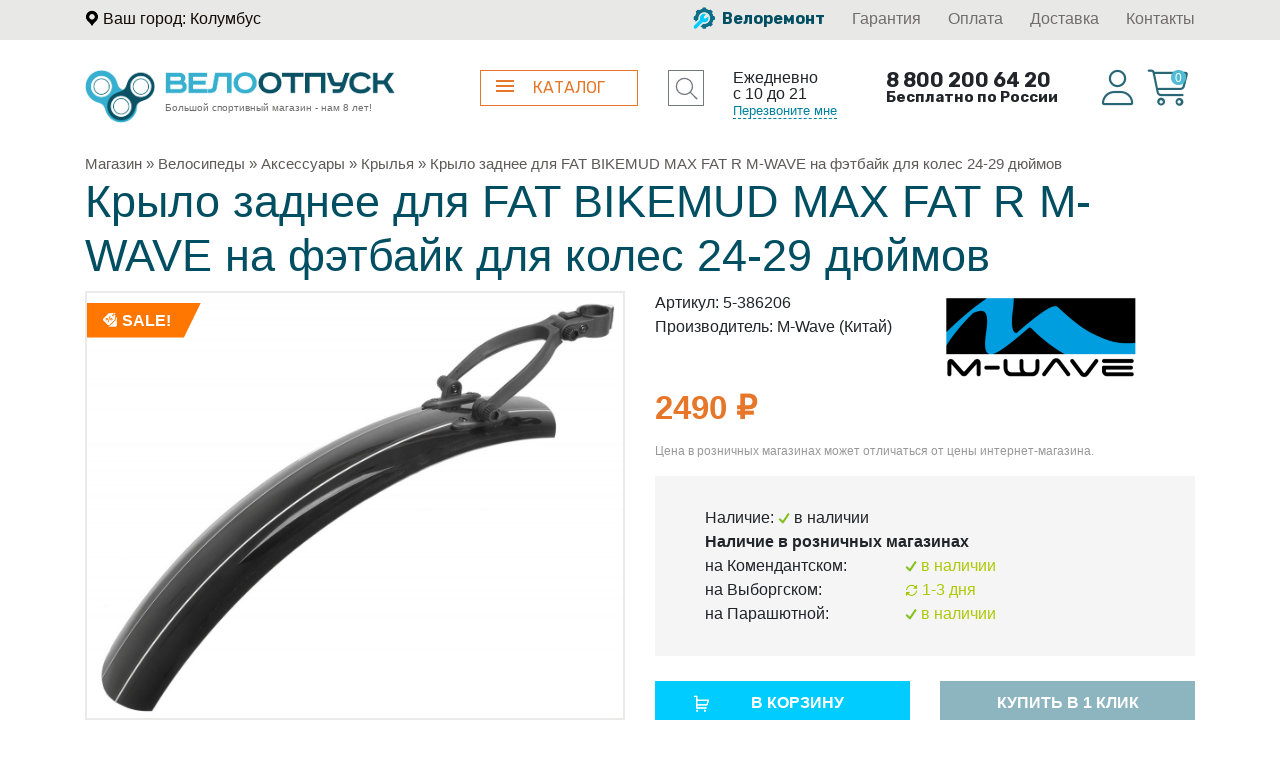

--- FILE ---
content_type: text/html; charset=UTF-8
request_url: https://velootpusk.ru/shop/velo/access/krilya/16379-krylo-zadnee-dlya-fat-bike-mud-max-fat-r-m-wave/
body_size: 19703
content:
<!DOCTYPE html>
<html lang="ru" xmlns="http://www.w3.org/1999/xhtml">
<head>
  <meta http-equiv="Content-Type" content="text/html; charset=UTF-8">
  <meta charset="UTF-8">
  <title>Купить Крыло заднее для FAT BIKEMUD MAX FAT R M-WAVE на фэтбайк для колес 24-29 дюймов</title>
  <meta name="viewport" content="width=device-width, initial-scale=1.0">
  
  <meta name="description" content="Купить Крыло заднее для FAT BIKEMUD MAX FAT R M-WAVE на фэтбайк для колес 24-29 дюймов с доставкой по Санкт-Петербургу и России по отличной цене. Скидки и акции. Велоотпуск">
  <meta name="keywords" content="Крыло заднее для FAT BIKEMUD MAX FAT R M-WAVE на фэтбайк для колес 24-29 дюймов">
  <meta name="yandex-verification" content="8779d786cec68c72" />
  <meta name="yandex-verification" content="5c2f327d7b0381e3" />

  
    <meta property="og:image" content="/upload/shop_8/1/6/3/item_16379/shop_items_catalog_image16379.jpg"/>  
  

  

  
  <!-- Stylesheets -->
  <link rel="stylesheet" type="text/css" href="/hostcmsfiles/css/417f568febfdfd1a6de5a93f500c3031.css?1699967028" />

  
  <link rel="shortcut icon" href="/favicon.ico">
  
<script
  src="https://code.jquery.com/jquery-1.12.4.min.js"
  integrity="sha256-ZosEbRLbNQzLpnKIkEdrPv7lOy9C27hHQ+Xp8a4MxAQ="
  crossorigin="anonymous"></script>
	
  <script type="text/javascript" src="/hostcmsfiles/js/2856508e48417da2ab13edfffa45ac1c.js"></script>
  
  <link rel="stylesheet" type="text/css" href="/hostcmsfiles/css/3bf65506766dab72332a9f79d53e1077.css?1699967028" />
<script type="text/javascript" src="/hostcmsfiles/js/cfe0b60bd39c821525d8ad98810e783c.js"></script>
  
	
	
          <!--<script type="text/javascript" src="//vk.com/js/api/openapi.js?143"></script>
<script type="text/javascript">
  VK.init({apiId: 2898937, onlyWidgets: true});
</script>-->
	<meta name="facebook-domain-verification" content="cg6ymobbydagmoqzwnt3fzeqarbekd" />
	<!-- Google Tag Manager -->
<script>(function(w,d,s,l,i){w[l]=w[l]||[];w[l].push({'gtm.start':
new Date().getTime(),event:'gtm.js'});var f=d.getElementsByTagName(s)[0],
j=d.createElement(s),dl=l!='dataLayer'?'&l='+l:'';j.async=true;j.src=
'https://www.googletagmanager.com/gtm.js?id='+i+dl;f.parentNode.insertBefore(j,f);
})(window,document,'script','dataLayer','GTM-P5ZTRZQ');</script>
<!-- End Google Tag Manager -->
	<!-- Facebook Pixel Code -->
<script>
!function(f,b,e,v,n,t,s)
{if(f.fbq)return;n=f.fbq=function(){n.callMethod?
n.callMethod.apply(n,arguments):n.queue.push(arguments)};
if(!f._fbq)f._fbq=n;n.push=n;n.loaded=!0;n.version='2.0';
n.queue=[];t=b.createElement(e);t.async=!0;
t.src=v;s=b.getElementsByTagName(e)[0];
s.parentNode.insertBefore(t,s)}(window, document,'script',
'https://connect.facebook.net/en_US/fbevents.js');
fbq('init', '587919119172217');
fbq('track', 'PageView');
</script>
<noscript><img height="1" width="1" style="display:none"
src="https://www.facebook.com/tr?id=587919119172217&ev=PageView&noscript=1"
/></noscript>
<!-- End Facebook Pixel Code -->
	
	
</head>
<body>
	<!-- Google Tag Manager (noscript) -->
<noscript><iframe src="https://www.googletagmanager.com/ns.html?id=GTM-P5ZTRZQ"
height="0" width="0" style="display:none;visibility:hidden"></iframe></noscript>
<!-- End Google Tag Manager (noscript) -->
  <!-- 
  <div class="row" style="background: #e77817;color: #fff;">
    <div class="col-12">
      <p class="text-center" style="margin: 10px 0px;font-weight: bold;">Скидка 7% по промокодку "СКИДКА" на все товары!</p>
    </div>
  </div> 
-->
<!-- Header starts -->
  <header>
        <div class="header_top_menu">
          <div class="container">
            <div class="row">
              <div class="col-lg-4 col-md-12 col-sm-12 col-12 top_bar_left">
                <div class="top_left_menu">
                  <ul class="list-inline">
                    <li class="list-inline-item top_city_block"><img src="/images/pin_header.png"/> 
											
<a  class="header-city-select" data-toggle="modal" data-target="#selectcity">
Ваш город: Колумбус</a>
											</li>
										
										
                  </ul>
                </div>
								
                    <div class="d-md-none d-lg-none d-sm-none top_city_ym">
										<iframe src="https://yandex.ru/sprav/widget/rating-badge/1272431645?type=rating" width="150" height="50" frameborder="0"></iframe>
										</div>
								
              </div>
              <div class="col-md-8 col-sm-6 col-12 top_bar_right d-none d-lg-block">
                <div class="top_right_menu text-right">
                  <ul class="list-inline">
                    <li class="list-inline-item repair-header"><a href="/shop/repair/"><img src="/images/repair_header.png" /> Велоремонт</a></li>
                    <li class="list-inline-item"><a href="/shop/garantiya/">Гарантия</a></li>
                    <li class="list-inline-item"><a href="/shop/oplata/">Оплата</a></li>
                    <li class="list-inline-item"><a href="/shop/dostavka/">Доставка</a></li>
                    <li class="list-inline-item"><a href="/contacts/">Контакты</a></li>
                  </ul>
                </div>
              </div>
            </div>
          </div>
        </div> <!-- header top menu -->
        <div class="header_bottom_menu">
          <div class="container">
            <div class="row  m-0 p-0">
							<div class="col-xxl-6 col-xl-7 col-lg-7 col-md-7 col-sm-12 col-12  m-0 p-0">
								<div class="row">
              <div class="col-xl-7 col-lg-6 col-md-4 col-sm-12 col-12 adaptive_logo">
                <div class="logo">
                  <div class="main_logo float-left d-block d-xl-block d-md-block d-lg-none d-sm-block"><a href="/"><img src="/images/logo_header.png"/></a></div>
                  <div class="float-left d-block d-lg-block d-sm-block d-md-none">
                    <div class="logo_text"><a href="/"><img src="/images/logo_header_text.png"/></a></div>
                    <div class="logo_desc">Большой спортивный магазин - нам 8 лет!</div>
                  </div> <!-- float-left -->
                </div> <!-- logo -->
              </div> <!-- col -->
							
							<div class="col-xl-5 col-lg-6 col-md-8 col-sm-12 col-12">
								<div class="catalog-search-container">
								
								<div class="row">
									<div class="col-md-8 col-sm-10 col-10 catalog-btn-col">
								<div class="catalog-button">
									
									<a href="#"><span></span>КАТАЛОГ</a>
								</div>
									</div> <!-- col -->
									
									<div class="col-md-4 col-sm-2 col-2 header-search-col">
										
            <div class="header_search">
              <form id="search-header" action="/search/"  method="get">
	
								<div class="header_search_form">
									     <input type="text" class="search" value="" name="text" placeholder="Поиск по сайту" />
								</div>
								<div class="search-btn_header-wrap">
                	<input class="search-btn_header" type="submit" value=""/>
								</div>
              </form>
            </div> <!-- header_search -->

									</div> <!-- col -->
									</div> <!-- catalog-search-container -->
								</div> <!--row -->
							</div> <!-- col -->
							
									
								</div> <!-- row -->
								</div> <!-- col -->
							<div class="col-xxl-6 col-xl-5 col-lg-5 col-md-5 col-sm-12 col-12 m-0 p-0">
								<div class="row">
									
									 <div class="col-xxl-8 col-xl-9 col-lg-8 col-md-8 col-sm-12 col-12 ">
										<div class="row">
											
                  <div class="col-md-5 col-sm-6 col-6 d-none d-xxl-block d-xl-block d-lg-none d-md-none d-sm-block">
					<div class="timetable-callbtn">
						<div class="timetable">Ежедневно <div class="d-none d-xs-block d-sm-block d-md-block d-lg-block d-xl-block d-xxl-none"></div>с 10 до 21</div>
										

                <div class="req_call">
									<a  class="header-callback" data-toggle="modal" data-target="#callback">Перезвоните мне</a>
                </div> <!-- req_call -->
										
										</div> <!-- timetable-callbtn -->
                  </div> <!-- col -->
									
									
									<div class="col-xl-7 col-lg-12 col-md-12 col-sm-6 col-12">
									                      <div class="header_phone">
											<div class="header_phone_main">8 800 200 64 20</div>
                      <div class="header_phone_rus">Бесплатно по России</div>
                    </div>
                    								</div> <!-- col -->
										</div> <!-- row -->
										</div> <!-- col -->
										
									 <div class="col-xxl-4 col-xl-3 col-lg-4 col-md-4 col-sm-12 col-12 zero-padding-account">
										<div class="header-account-cart">
										<div class="row  m-0 p-0">
											
                      <div class="col-md-6 col-sm-6 col-6  m-0 p-0">
                        <div class="header_account">
                          <a href="/users/">
														<!-- <img src="/theme/account.png" />  -->
														<i class="fa-light fa-user"></i>
														<span class="d-none d-xxl-inline-block d-xl-none d-lg-none d-md-none d-sm-inline-block d-inline-block">Личный <span class="d-none d-xxl-block d-xl-none d-lg-none d-md-none d-sm-block d-block">кабинет</span></span></a>
                        </div> <!-- header_account -->
                      </div> <!-- col -->
                      <div class="col-md-6 col-sm-6 col-6  m-0 p-0">
                        <div class="header_cart" id="little_cart">

                            

<a href="/shop/cart/">
  <i class="fa-light fa-shopping-cart"></i>
  <span class="cart-count-header">0</span>
  <span class="d-none d-xxl-inline-block d-xl-none d-lg-none d-md-none d-sm-inline-block d-inline-block">Корзина <span class="d-none d-xxl-block d-xl-none d-lg-none d-md-none d-sm-block d-block">пуста</span></span>
</a>
                        </div> <!-- header cart -->
               			   </div> <!-- col -->
                		</div> <!-- row -->
										</div> <!-- header-account-cart -->
                  </div> <!-- col -->
                </div> <!-- row -->
              </div> <!-- col -->
            </div> <!-- row -->
          </div> <!-- container -->			
    </div> <!-- header_bottom_menu -->
		
		
		
       <div class="container">
				<div class="row  m-0 p-0">
					<div class="col-12">
						<div class="menu-container">
						  <div class="header-menu-nav">
								<div class="header-menu-nav-item header-menu-nav-item-toggle header-menu-nav-item-active" data-menu-block="#menu-block-1">Велосипеды</div>
								<div class="header-menu-nav-item header-menu-nav-item-toggle" data-menu-block="#menu-block-2">Тренажеры</div>
								<div class="header-menu-nav-item" data-menu-block="#menu-block-3"><a href="/shop/zima/">Зимние товары</a></div>
								<div class="header-menu-nav-item" data-menu-block="#menu-block-4"><a href="/shop/odezhda/">Одежда</a></div>
							</div> <!-- header-menu-nav -->
							<div class="header-menu-wrapper">
								<div class="menu-block-main" id="menu-block-1">
								<div class="row m-0 p-0">
									<div class="col-xl-3 col-lg-4 col-md-4 m-0 p-0">
										<div class="header-menu-left-col">
											<div class="header-menu-left-col-cats">
												<div class="header-menu-left-col-cats-item">
													<a href="/shop/velo/velosipedi/" class="togglesubmenu" data-submenu-block="#submenu-1">Велосипеды
														<span class="menu-item-description">для детей и взрослых</span>
													</a>
												</div> <!-- header-menu-left-col-cats-item -->
												<div class="header-menu-left-col-cats-item">
													<a href="/shop/velo/access/" class="togglesubmenu" data-submenu-block="#submenu-2">Аксессуары
														<span class="menu-item-description">безопасность и комфорт в пути</span>
													</a>
												</div> <!-- header-menu-left-col-cats-item -->
												<div class="header-menu-left-col-cats-item">
													<a href="/shop/velo/zapchasti/" class="togglesubmenu" data-submenu-block="#submenu-3">Запчасти
														<span class="menu-item-description">ремонт и апгрейд велосипеда</span>
													</a>
												</div> <!-- header-menu-left-col-cats-item -->
											</div> <!-- header-menu-left-col-cats -->
											<div class="header-menu-left-col-links">
												<div class="header-menu-left-col-links-item">
													<a href="/shop/repair/"><img src="/images/repair-icon.png" />Ремонт велосипедов</a>
												</div> <!-- header-menu-left-col-links-item -->
												<div class="header-menu-left-col-links-item">
													<a href="/shop/akcii/"><img src="/images/special-icon.png" />Акции</a>
												</div> <!-- header-menu-left-col-links-item -->
												<div class="header-menu-left-col-links-item">
													<a href="/shop/velo/velosipedi/?podbor"><img src="/images/bike-icon.png" />Подобрать велосипед</a>
												</div> <!-- header-menu-left-col-links-item -->
											</div> <!-- header-menu-left-col-links -->
											
										</div> <!-- header-menu-left-col -->
									</div> <!-- col -->
									<div class="col-xl-9 col-lg-8 col-md-8  m-0 p-0  submenu-container" id="submenu-1">
										<div class="row m-0 p-0">
											
									<div class="col-xl-7 col-lg-8 col-md-12 m-0 p-0">
										<div class="header-menu-center-col header-menu-pushmobile" data-mobile=".mobile-bicycle1">
											<ul class="row m-0 p-0">
                         <li class="col-6  m-0"> <a href="/shop/velo/velosipedi/trekhkolesnye/">Трехколесные</a></li>
                      <!--<li class="col-6  m-0"> <a href="/shop/velo/velosipedi/tsiklokross/">Циклокросс</a></li>-->
                         <li class="col-6  m-0"> <a href="/shop/velo/velosipedi/razdelochnie/">Разделочные</a></li>
                      <!--<li class="col-6  m-0"> <a href="/shop/velo/velosipedi/fitness/">Фитнес</a></li>-->
                      <!--<li class="col-6  m-0"> <a href="/shop/velo/velosipedi/genskie-shosseinie/"> Женские шоссе</a></li>-->
                         <li class="col-6  m-0"> <a href="/shop/velo/velosipedi/detskie-velosipedi/">Детские</a></li>
                         <li class="col-6  m-0"> <a href="/shop/velo/velosipedi/begoveli/">Беговелы</a></li>
                      <!--<li class="col-6  m-0"> <a href="/shop/velo/velosipedi/podrostkovie-velosipedi/"> Подростковые</a></li>-->
                         <li class="col-6  m-0"> <a href="/shop/velo/velosipedi/gornie-velosipedi/">Горные</a></li>
                      <!--<li class="col-6  m-0"> <a href="/shop/velo/velosipedi/gornie-velosipedi/"> Горные 26</a></li>-->
                      <!--<li class="col-6  m-0"> <a href="/shop/velo/velosipedi/gornie-velosipedi-27/"> Горные 27,5</a></li>-->
                      <!--<li class="col-6  m-0"> <a href="/shop/velo/velosipedi/gornie-velosipedi-29/"> Горные 29</a></li>-->
                         <li class="col-6  m-0"> <a href="/shop/velo/velosipedi/gorodskie-velosipedi/">Городские</a></li>
                         <li class="col-6  m-0"> <a href="/shop/velo/velosipedi/gibridnie-velosipedi/">Гибридные</a></li>
                      <!--<li class="col-6  m-0"> <a href="/shop/velo/velosipedi/female-hybrid/"> Женские Гибридные</a></li>-->
                         <li class="col-6  m-0"> <a href="/shop/velo/velosipedi/dvuhpodvesi-velosipedi/">Двухподвесы</a></li>
                         <li class="col-6  m-0"> <a href="/shop/velo/velosipedi/shosseinie-velosipedi/">Шоссейные</a></li>
                         <li class="col-6  m-0"> <a href="/shop/velo/velosipedi/kruizery/">Круизеры</a></li>
                         <li class="col-6  m-0"> <a href="/shop/velo/velosipedi/skladnie-velosipedi/">Складные</a></li>
                         <li class="col-6  m-0"> <a href="/shop/velo/velosipedi/bmx/">BMX</a></li>
                         <li class="col-6  m-0"> <a href="/shop/velo/velosipedi/fatbike/">Фэтбайки</a></li>
                         <li class="col-6  m-0"> <a href="/shop/velo/velosipedi/gravelcziklokross/">Гравел / циклокросс</a></li>
                         <li class="col-6  m-0"> <a href="/shop/velo/velosipedi/streetdirt/">Экстрим</a></li>
                         <li class="col-6  m-0"> <a href="/shop/velo/velosipedi/electric-bikes/">Электровелосипеды</a></li>
                         <li class="col-6  m-0"> <a href="/shop/velo/velosipedi/unicikli/">Унициклы</a></li>
                         <li class="col-6  m-0"> <a href="/shop/velo/velosipedi/frames/">Рамы</a></li>
                         <li class="col-6  m-0"> <a href="/shop/samokaty/">Самокаты</a></li>
											</ul>
											
										
										</div> <!-- header-menu-center-col -->
									</div> <!-- col -->
									<div class="col-xl-5 col-lg-4 m-0 p-0 d-none d-lg-block">
										<div class="header-menu-right-col">
											<div class="row">
												<div class="col-xl-6 col-lg-12">
          <ul class="header-menu-brands-list">
            <li><a href="/shop/author/"><img class="img-fluid lazyload" data-src="/upload/shop_8/producers/small_shop_producer_image1.jpg" /></a></li>
            <li><a href="/shop/?producer_id%5B%5D=13"><img class="img-fluid lazyload" data-src="/upload/shop_8/producers/small_shop_producer_image13.jpg" /></a></li>
            <li><a href="/shop/?producer_id%5B%5D=14"><img class="img-fluid lazyload" data-src="/upload/shop_8/producers/small_shop_producer_image14.jpg" /></a></li>
            <li><a href="/shop/?producer_id%5B%5D=15"><img class="img-fluid lazyload" data-src="/upload/shop_8/producers/small_shop_producer_image15.jpg" /></a></li>
            <li><a href="/shop/?producer_id%5B%5D=16"><img class="img-fluid lazyload" data-src="/upload/shop_8/producers/small_shop_producer_image16.jpg" /></a></li>
            <li><a href="/shop/?producer_id%5B%5D=18"><img class="img-fluid lazyload" data-src="/upload/shop_8/producers/small_shop_producer_image18.jpg" /></a></li>
            <li><a href="/shop/?producer_id%5B%5D=36"><img class="img-fluid lazyload" data-src="/upload/shop_8/producers/small_shop_producer_image36.jpg" /></a></li>
            </ul>
												</div> <!-- col -->
												<div class="d-none d-xl-block col-6">
													<div class="menu-discount-container">
														<img class="img-fluid lazyload" data-src="/images/menu-discount.jpg"/>
													</div> <!-- menu-discount-container -->
												</div> <!-- col -->
											
											</div> <!-- row -->
										</div> <!-- header-menu-right-col -->
									</div> <!-- col -->
										</div> <!-- row -->
											</div> <!-- submenu 1 -->
										
									                                    <div class="col-xl-9 col-lg-8 col-md-8  m-0 p-0  submenu-container hidden-submenu" id="submenu-2">
                                        <div class="row m-0 p-0">
                                            
                                    <div class="col-xl-12 col-lg-12 col-md-12 m-0 p-0">
                                        <div class="header-menu-center-col header-menu-pushmobile" data-mobile=".mobile-bicycle2">
                                            <ul class="row m-0 p-0">
                        <li class="col-6  m-0"><a href="/shop/velo/access/avtomobilnye-bagazhniki/">Автомобильные багажники</a></li>
                        <li class="col-6  m-0"><a href="/shop/velo/access/giroskutery/">Гироскутеры</a></li>
                        <li class="col-6  m-0"><a href="/shop/velo/access/bagajniki/">Багажники</a></li>
                        <li class="col-6  m-0"><a href="/shop/velo/access/dopolnitelnie-kolesa/">Боковые колесики</a></li>
                        <li class="col-6  m-0"><a href="/shop/velo/access/veloaptechki/">Велоаптечки</a></li>
                        <li class="col-6  m-0"><a href="/shop/velo/access/zamok/">Велозамки</a></li>
                        <li class="col-6  m-0"><a href="/shop/velo/access/velocomputeri/">Велокомпьютеры</a></li>
                        <li class="col-6  m-0"><a href="/shop/velo/access/veloodejda/">Велоодежда</a></li>
                        <li class="col-6  m-0"><a href="/shop/velo/access/velotrenajeri/">Велостанки</a></li>
                        <li class="col-6  m-0"><a href="/shop/velo/access/dergateli-nastennie/">Держатели настенные</a></li>
                        <li class="col-6  m-0"><a href="/shop/velo/access/dergateli-dlya-flyagi/">Держатели фляги</a></li>
                        <li class="col-6  m-0"><a href="/shop/velo/access/detskie_sideniya/">Детские сидения и крепежи</a></li>
                        <li class="col-6  m-0"><a href="/shop/velo/access/the-rear-handle-and-trailers/">Задние ручки и прицепы</a></li>
                        <li class="col-6  m-0"><a href="/shop/velo/access/zapchasti-dlya-velokompiuterov/">Для велокомпьютеров</a></li>
                        <li class="col-6  m-0"><a href="/shop/velo/access/zvonki/">Звонки и клаксоны</a></li>
                        <li class="col-6  m-0"><a href="/shop/velo/access/zerkala/">Зеркала</a></li>
                        <li class="col-6  m-0"><a href="/shop/velo/access/winter/">Зимние товары</a></li>
                        <li class="col-6  m-0"><a href="/shop/velo/access/instrument/">Инструмент</a></li>
                        <li class="col-6  m-0"><a href="/shop/velo/access/korzini/">Корзины</a></li>
                        <li class="col-6  m-0"><a href="/shop/velo/access/krilya/">Крылья</a></li>
                        <li class="col-6  m-0"><a href="/shop/velo/access/lenta-na-rul/">Лента на руль</a></li>
                        <li class="col-6  m-0"><a href="/shop/velo/access/masla-smazki/">Масла и смазки</a></li>
                        <li class="col-6  m-0"><a href="/shop/velo/access/mashinki-dlya-cepi/">Машинки для цепи</a></li>
                        <li class="col-6  m-0"><a href="/shop/velo/access/nasos/">Насосы</a></li>
                        <li class="col-6  m-0"><a href="/shop/velo/access/nasosi-vilok/">Насосы для вилок</a></li>
                        <li class="col-6  m-0"><a href="/shop/velo/access/podnojki/">Подножки</a></li>
                        <li class="col-6  m-0"><a href="/shop/velo/access/other-accessories/">Прочие аксессуары</a></li>
                        <li class="col-6  m-0"><a href="/shop/velo/access/pulsomerti/">Пульсометры</a></li>
                        <li class="col-6  m-0"><a href="/shop/velo/access/roga/">Рога</a></li>
                        <li class="col-6  m-0"><a href="/shop/velo/access/sidenia/">Сидения</a></li>
                        <li class="col-6  m-0"><a href="/shop/velo/access/sumki/">Сумки и рюкзаки</a></li>
                        <li class="col-6  m-0"><a href="/shop/velo/access/fari-velosipednie/">Фары и фонари</a></li>
                        <li class="col-6  m-0"><a href="/shop/velo/access/jar/">Фляги</a></li>
                        <li class="col-6  m-0"><a href="/shop/velo/access/zadnie-gabariti/">Фонари задние</a></li>
                        <li class="col-6  m-0"><a href="/shop/velo/access/shlem/">Шлемы</a></li>
                                            </ul>
                                            
                                        
                                        </div> <!-- header-menu-center-col -->
                                    </div> <!-- col -->
                                        </div> <!-- row -->
                                            </div> <!-- submenu 2 -->

                                    <div class="col-xl-9 col-lg-8 col-md-8  m-0 p-0  submenu-container hidden-submenu" id="submenu-3">
                                        <div class="row m-0 p-0">
                                            
                                    <div class="col-xl-12 col-lg-12 col-md-12 m-0 p-0">
                                        <div class="header-menu-center-col header-menu-pushmobile" data-mobile=".mobile-bicycle3">
                                        
                                            
                                            <ul class="row m-0 p-0">
                       <li class="col-6  m-0"><a href="/shop/velo/zapchasti/spiczy/">Спицы</a></li>
<li class="col-6  m-0"><a href="/shop/velo/zapchasti/adapteri/">Адаптеры</a></li>
<li class="col-6  m-0"><a href="/shop/velo/zapchasti/vilki-perednie/">Вилки передние</a></li>
<li class="col-6  m-0"><a href="/shop/velo/zapchasti/zapchasti-dlya-vilok/">Запчасти для вилок</a></li>
<li class="col-6  m-0"><a href="/shop/velo/zapchasti/vtulki/">Втулки</a></li>
<li class="col-6  m-0"><a href="/shop/velo/zapchasti/vinosi/">Выносы</a></li>
<li class="col-6  m-0"><a href="/shop/velo/zapchasti/gripsi/">Грипсы и фиксаторы</a></li>
<li class="col-6  m-0"><a href="/shop/velo/zapchasti/kameri/">Камеры</a></li>
<li class="col-6  m-0"><a href="/shop/velo/zapchasti/karetki/">Каретки</a></li>
<li class="col-6  m-0"><a href="/shop/velo/zapchasti/kasseti/">Кассеты, трещетки и звезды</a></li>
<li class="col-6  m-0"><a href="/shop/velo/zapchasti/shifteri/">Манетки и шифтеры</a></li>
<li class="col-6  m-0"><a href="/shop/velo/zapchasti/oboda/">Обода</a></li>
<li class="col-6  m-0"><a href="/shop/velo/zapchasti/axis/">Оси</a></li>
<li class="col-6  m-0"><a href="/shop/velo/zapchasti/pedali/">Педали и шипы</a></li>
<li class="col-6  m-0"><a href="/shop/velo/zapchasti/perednie-perekluchateli/">Переключатели передние</a></li>
<li class="col-6  m-0"><a href="/shop/velo/zapchasti/zadnie-perekluchateli/">Переключатели задние</a></li>
<li class="col-6  m-0"><a href="/shop/velo/zapchasti/petuhi/">Петухи</a></li>
<li class="col-6  m-0"><a href="/shop/velo/zapchasti/pokrishki/">Покрышки</a></li>
<li class="col-6  m-0"><a href="/shop/velo/zapchasti/seatpost-pins/">Подседельные штыри</a></li>
<li class="col-6  m-0"><a href="/shop/velo/zapchasti/roliki-perekluchatelya/">Ролики переключателя</a></li>
<li class="col-6  m-0"><a href="/shop/velo/zapchasti/ruli/">Рули</a></li>
<li class="col-6  m-0"><a href="/shop/velo/zapchasti/sistemi/">Системы и шатуны</a></li>
<li class="col-6  m-0"><a href="/shop/velo/zapchasti/tormoza/">Тормоза и колодки</a></li>
<li class="col-6  m-0"><a href="/shop/velo/zapchasti/brake-levers/">Тормозные ручки</a></li>
<li class="col-6  m-0"><a href="/shop/velo/zapchasti/brake-cables/">Тормозные тросики</a></li>
<li class="col-6  m-0"><a href="/shop/velo/zapchasti/cepi/">Цепи</a></li>
<li class="col-6  m-0"><a href="/shop/velo/zapchasti/eccentrics-and-clamps/">Эксцентрики и хомуты</a></li>
<li class="col-6  m-0"><a href="/shop/velo/zapchasti/other-parts/">Прочие запчасти</a></li>
                                            </ul>
                                            
                                        
                                        </div> <!-- header-menu-center-col -->
                                    </div> <!-- col -->
                                        </div> <!-- row -->
                                            </div> <!-- submenu 3 -->
									
								</div> <!-- row -->
							</div> <!-- menu-block-1 -->
								
								
								<div id="menu-block-2" class="menu-block-main hidden-menu">
								<div class="row m-0 p-0">
									<div class="col-xl-3 col-lg-4 col-md-4 m-0 p-0">
										<div class="header-menu-left-col">
											<div class="header-menu-left-col-cats">
												<div class="header-menu-left-col-cats-item">
													<a href="/shop/trenazhery/cardio/" class="togglesubmenu" data-submenu-block="#submenu-4">Кардиотренажеры
														<span class="menu-item-description"></span>
													</a>
												</div> <!-- header-menu-left-col-cats-item -->
												<div class="header-menu-left-col-cats-item">
													<a href="/shop/trenazhery/silovie/" class="togglesubmenu" data-submenu-block="#submenu-5">Силовые тренажеры
														<span class="menu-item-description"></span>
													</a>
												</div> <!-- header-menu-left-col-cats-item -->
                                                <div class="header-menu-left-col-cats-item">
                                                    <a href="/shop/trenazhery/fitness/" class="togglesubmenu" data-submenu-block="#submenu-6">Фитнес
                                                        <span class="menu-item-description"></span>
                                                    </a>
                                                </div> <!-- header-menu-left-col-cats-item -->
                                                <div class="header-menu-left-col-cats-item">
                                                    <a href="/shop/trenazhery/massage/" class="togglesubmenu" data-submenu-block="#submenu-7">Массаж
                                                        <span class="menu-item-description"></span>
                                                    </a>
                                                </div> <!-- header-menu-left-col-cats-item -->
                                                <div class="header-menu-left-col-cats-item">
                                                    <a href="/shop/trenazhery/batuti/" class="togglesubmenu" data-submenu-block="#submenu-8">Батуты
                                                        <span class="menu-item-description"></span>
                                                    </a>
                                                </div> <!-- header-menu-left-col-cats-item -->
                                                <div class="header-menu-left-col-cats-item">
                                                    <a href="/shop/trenazhery/electronika/" class="togglesubmenu" data-submenu-block="#submenu-9">Электроника (запчасти)
                                                        <span class="menu-item-description"></span>
                                                    </a>
                                                </div> <!-- header-menu-left-col-cats-item -->
                                                <div class="header-menu-left-col-cats-item">
                                                    <a href="/shop/trenazhery/gelezo/" class="togglesubmenu" data-submenu-block="#submenu-10">Железо
                                                        <span class="menu-item-description"></span>
                                                    </a>
                                                </div> <!-- header-menu-left-col-cats-item -->
											</div> <!-- header-menu-left-col-cats -->
											
										</div> <!-- header-menu-left-col -->
									</div> <!-- col -->

                                    <div class="col-xl-9 col-lg-8 col-md-8  m-0 p-0 submenu-container" id="submenu-4">
                                        <div class="row m-0 p-0">          
                                            <div class="col-xl-9 col-lg-9 col-md-9 m-0 p-0">
                                                <div class="header-menu-center-col header-menu-pushmobile" data-mobile=".mobile-gym1">
                                                 <ul class="row m-0 p-0">
                                                   <li class="col-6 m-0"><a href="/shop/trenazhery/cardio/begovie_dorogki/">Беговые дорожки</a></li>
                                                   <li class="col-6 m-0"><a href="/shop/trenazhery/cardio/grebnie_trenageri/">Гребные тренажеры</a></li>
                                                   <li class="col-6 m-0"><a href="/shop/trenazhery/cardio/velotrenageri/">Велотренажеры</a></li>
                                                   <li class="col-6 m-0"><a href="/shop/trenazhery/cardio/steppers/">Степперы</a></li>
                                                   <li class="col-6 m-0"><a href="/shop/trenazhery/cardio/ellipticheskie/">Эллиптические</a></li>
                                                </ul>
                                              </div> <!-- header-menu-center-col -->
                                            </div> <!-- col -->
																								<div class="col-xl-3 col-lg-3 col-md-3 m-0 p-0">
																									<div class="brands-list">
																									 <ul class="row m-0 p-0">
<li class="col-12 m-0"><a href="/shop/?producer_id%5B%5D=19">Johnson</a></li>
<li class="col-12 m-0"><a href="/shop/?producer_id%5B%5D=20">Matrix</a></li>
<li class="col-12 m-0"><a href="/shop/?producer_id%5B%5D=21">Carbon</a></li>
<li class="col-12 m-0"><a href="/shop/?producer_id%5B%5D=22">Vision</a></li>
<li class="col-12 m-0"><a href="/shop/?producer_id%5B%5D=23">Horizon</a></li>
<li class="col-12 m-0"><a href="/shop/?producer_id%5B%5D=24">Body Solid</a></li>
<li class="col-12 m-0"><a href="/shop/?producer_id%5B%5D=25">OXYGEN</a></li>
<li class="col-12 m-0"><a href="/shop/?producer_id%5B%5D=26">Bronze Gym</a></li>
<li class="col-12 m-0"><a href="/shop/?producer_id%5B%5D=27">LeMond</a></li>
<li class="col-12 m-0"><a href="/shop/?producer_id%5B%5D=28">LiveStrong</a></li>
																									</ul>
																									</div>
																									</div>
																					
                                        </div> <!-- row -->
                                    </div> <!-- submenu 4 -->
                                    <div class="col-xl-9 col-lg-8 col-md-8  m-0 p-0 hidden-submenu submenu-container" id="submenu-5">
                                        <div class="row m-0 p-0">          
                                            <div class="col-xl-12 col-lg-12 col-md-12 m-0 p-0">
                                                <div class="header-menu-center-col header-menu-pushmobile" data-mobile=".mobile-gym2">
                                                 <ul class="row m-0 p-0">
                                                   <li class="col-6 m-0"><a href="/shop/trenazhery/silovie/multistanczii/">Мультистанции</a></li>
                                                   <li class="col-6 m-0"><a href="/shop/trenazhery/silovie/skami/">Скамьи</a></li>
                                                   <li class="col-6 m-0"><a href="/shop/trenazhery/silovie/silovye-stojki-i-ramy/">Силовые стойки и рамы</a></li>
                                                   <li class="col-6 m-0"><a href="/shop/trenazhery/silovie/s-sobstvennym-vesom/">С собственным весом</a></li>
                                                   <li class="col-6 m-0"><a href="/shop/trenazhery/silovie/dlya-spiny/">Для спины</a></li>
                                                   <li class="col-6 m-0"><a href="/shop/trenazhery/silovie/na-svobodnyx-vesax/">На свободных весах</a></li>
                                                   <li class="col-6 m-0"><a href="/shop/trenazhery/silovie/gruzoblochnye/">Грузоблочные</a></li>
                                                   <li class="col-6 m-0"><a href="/shop/trenazhery/silovie/krossovery/">Кроссоверы</a></li>
                                                   <li class="col-6 m-0"><a href="/shop/trenazhery/silovie/opczii-i-steki/">Опции и стеки</a></li>
                                                </ul>
                                              </div> <!-- header-menu-center-col -->
                                            </div> <!-- col -->
                                        </div> <!-- row -->
                                    </div> <!-- submenu 5 -->
                                    <div class="col-xl-9 col-lg-8 col-md-8  m-0 p-0 hidden-submenu submenu-container" id="submenu-6">
                                        <div class="row m-0 p-0">          
                                            <div class="col-xl-12 col-lg-12 col-md-12 m-0 p-0">
                                                <div class="header-menu-center-col header-menu-pushmobile" data-mobile=".mobile-gym3">
                                                 <ul class="row m-0 p-0">
                                                   <li class="col-6 m-0"><a href="/shop/trenazhery/fitness/aerobika/">Аэробика</a></li>
                                                </ul>
                                              </div> <!-- header-menu-center-col -->
                                            </div> <!-- col -->
                                        </div> <!-- row -->
                                    </div> <!-- submenu 6 -->
                                    <div class="col-xl-9 col-lg-8 col-md-8  m-0 p-0 hidden-submenu submenu-container" id="submenu-7">
                                        <div class="row m-0 p-0">          
                                            <div class="col-xl-12 col-lg-12 col-md-12 m-0 p-0">
                                                <div class="header-menu-center-col header-menu-pushmobile" data-mobile=".mobile-gym4">
                                                 <ul class="row m-0 p-0">
                                                   <li class="col-6 m-0"><a href="/shop/trenazhery/massage/massagnie-kresla/">Массажныы кресла</a></li>
                                                   <li class="col-6 m-0"><a href="/shop/trenazhery/massage/massagnie-stoli/">Массажные столы</a></li>
                                                </ul>
                                              </div> <!-- header-menu-center-col -->
                                            </div> <!-- col -->
                                        </div> <!-- row -->
                                    </div> <!-- submenu 7 -->
                                    <div class="col-xl-9 col-lg-8 col-md-8  m-0 p-0 hidden-submenu submenu-container" id="submenu-8">
                                        <div class="row m-0 p-0">          
                                            <div class="col-xl-12 col-lg-12 col-md-12 m-0 p-0">
                                                <div class="header-menu-center-col header-menu-pushmobile" data-mobile=".mobile-gym5">
                                                 <ul class="row m-0 p-0">
																									
																									<li class="col-6 m-0"><a href="/shop/trenazhery/batuti/">Батуты</a></li>
                                                </ul>
                                              </div> <!-- header-menu-center-col -->
                                            </div> <!-- col -->
                                        </div> <!-- row -->
                                    </div> <!-- submenu 8 -->
                                    <div class="col-xl-9 col-lg-8 col-md-8  m-0 p-0 hidden-submenu submenu-container" id="submenu-9">
                                        <div class="row m-0 p-0">          
                                            <div class="col-xl-12 col-lg-12 col-md-12 m-0 p-0">
                                                <div class="header-menu-center-col header-menu-pushmobile" data-mobile=".mobile-gym6">
                                                 <ul class="row m-0 p-0">
																									
											 <li class="col-6 m-0"><a href="/shop/trenazhery/electronika/">Электроника (запчасти)</a></li>
                                                </ul>
                                              </div> <!-- header-menu-center-col -->
                                            </div> <!-- col -->
                                        </div> <!-- row -->
                                    </div> <!-- submenu 9 -->
                                    <div class="col-xl-9 col-lg-8 col-md-8  m-0 p-0 hidden-submenu submenu-container" id="submenu-10">
                                        <div class="row m-0 p-0">          
                                            <div class="col-xl-12 col-lg-12 col-md-12 m-0 p-0">
                                                <div class="header-menu-center-col header-menu-pushmobile" data-mobile=".mobile-gym7">
                                                 <ul class="row m-0 p-0">
                                                   <li class="col-6 m-0"><a href="/shop/trenazhery/gelezo/ganteli_shtangi/">Гантели и штанги</a></li>
                                                   <li class="col-6 m-0"><a href="/shop/trenazhery/gelezo/podstavki-i-stojki/">Подставки и стойки</a></li>
                                                </ul>
                                              </div> <!-- header-menu-center-col -->
                                            </div> <!-- col -->
                                        </div> <!-- row -->
                                    </div> <!-- submenu 10 -->
									
								</div> <!-- row -->
							</div> <!-- menu-block-2 -->
								
							</div> <!-- header-menu-wrapper -->
						</div> <!-- menu-container -->
					</div> <!-- col -->
				</div> <!-- row -->
		</div> <!-- container -->
		
		
		<nav id="main-nav">
  <ul>
    <li><a href="/">Главная</a></li>
    <li>
      <a href="#">Каталог</a>
			<ul>
				<li> <a href="#">Велосипеды</a>
      <ul>
        <li>
          <a href="#">Велосипеды</a>
          <ul class="mobile-bicycle1">
          </ul>
        </li>
        <li>
          <a href="#">Аксессуары</a>
          <ul class="mobile-bicycle2">
          </ul>
        </li>
        <li>
          <a href="#">Запчасти</a>
          <ul class="mobile-bicycle3">
          </ul>
        </li>
      </ul>
        </li>
      </ul>
			<ul>
				<li> <a href="#">Тренажеры</a>
      <ul>
        <li>
          <a href="#">Кардио</a>
          <ul class="mobile-gym1">
          </ul>
        </li>
        <li>
          <a href="#">Силовые</a>
          <ul class="mobile-gym2">
          </ul>
        </li>
        <li>
          <a href="#">Фитнес</a>
          <ul class="mobile-gym3">
          </ul>
        </li>
        <li>
          <a href="#">Массаж</a>
          <ul class="mobile-gym4">
          </ul>
        </li>
        <li>
          <a href="#">Батуты</a>
          <ul class="mobile-gym5">
          </ul>
        </li>
        <li>
          <a href="#">Электроника (запчасти)</a>
          <ul class="mobile-gym6">
          </ul>
        </li>
        <li>
          <a href="#">Железо</a>
          <ul class="mobile-gym7">
          </ul>
        </li>
      </ul>
        </li>
				<li><a href="/shop/zima/">Зимние товары</a></li>
				<li><a href="/shop/odezhda/">Одежда</a></li>
      </ul>
    </li>
    <li><a href="/shop/repair/">Ремонт</a></li>
		<li><a href="/shop/garantiya/">Гарантия</a></li>
    <li><a href="/shop/oplata/">Оплата</a></li>
    <li><a href="/shop/dostavka/">Доставка</a></li>
    <li><a href="/contacts/">Контакты</a></li>
  </ul>
</nav>
		
  </header>
	<div class="shadow-overlay"></div>

  
  <div class="container">
			<!--
			<div class="row">
				<div class="col-md-24 col-sm-24 col-xs-24">
			<div class="catalog_bnr">
					<a href="/shop/akcii/5125/"><img class="img-responsive" src="/theme/banner.jpg" /></a>
			</div>
		</div>
-->
								
					<script type="text/javascript">
			$(document).ready(function(){
  		$.ajax({
                        type: "POST", //метод отправки, лучше использовать именно его для Ajax запросов
                        url: "/private/delivery/", //ссылка на файл, который будет обрабатывать данные
                        data: "price=2490.00&q=16379",
                        success: function(result)
                        {
                        document.getElementById("geo_id").innerHTML=result;   
                        },
                        error: function()
                        { 
                        }
 
                })});</script>

<div class="breadcrumbs breadcrumbs_item_page">
  <a href="/shop/">Магазин</a>
  <span> » </span>
  <a href="/shop/velo/">Велосипеды</a>
  <span> » </span>
  <a href="/shop/velo/access/">Аксессуары</a>
  <span> » </span>
  <a href="/shop/velo/access/krilya/">Крылья</a>
  <span> » </span>
  <a href="/shop/velo/access/krilya/16379-krylo-zadnee-dlya-fat-bike-mud-max-fat-r-m-wave/">Крыло заднее для FAT BIKEMUD MAX FAT R M-WAVE на фэтбайк для колес 24-29 дюймов</a>
</div>
<div itemscope="itemscope" itemtype="http://schema.org/Product">
  <h1 class="shop-item-title" itemprop="name">Крыло заднее для FAT BIKEMUD MAX FAT R M-WAVE на фэтбайк для колес 24-29 дюймов</h1>
  <div class="row">
    <div class="col-lg-6 col-md-12 col-sm-12 col-12">
      <div class="product_info">
        <div class="product_image_wrap">
          <div class="product_image_large">
            <a itemprop="image" href="/upload/shop_8/1/6/3/item_16379/shop_items_catalog_image16379.jpg" rel="prettyPhoto[gallery]">
              <img id="big_img" class="img-fluid" src="/upload/shop_8/1/6/3/item_16379/shop_items_catalog_image16379.jpg" />
              <div class="product_image_labels">
                <div class="label_discount top_left_label"><img src="/images/sale_icon.png" />SALE!
													</div>
              </div>
            </a>
          </div>
        </div>
        <div class="same-models-block"></div>
      </div>
    </div>
    <div class="col-lg-6 col-md-12 col-sm-12 col-12">
      <div class="product_desc">
        <div class="row">
          <div class="col-md-6 col-sm-12 col-12">
            <div class="product_article">Артикул: <span>5-386206</span></div>
            <div class="product_producer">Производитель: <span>M-Wave (Китай)</span></div>
          </div>
          <div class="col-md-6 col-sm-12 col-12">
            <div class="producer_image align-right">
              <img class="img-fluid" src="/upload/shop_8/producers/small_shop_producer_image7.png" />
            </div>
          </div>
        </div>
        <div class="product_price_rating row">
          <div class="col-md-12 col-sm-12 col-12">
            <div itemprop="offers" itemscope="itemscope" itemtype="http://schema.org/Offer">
              <div class="product_price">
                <div class="product_price_text">
                  <div class="discount_block">
                    <div class="product_price_val"><span itemprop="price" id="product_price">2490</span> ₽
																		</div>
                    <div class="product-ben-inline"></div>
                  </div>
                  <p style="color: #999; font-size: 12px;">Цена в розничных магазинах может отличаться от цены интернет-магазина.</p>
                  <meta itemprop="priceCurrency" content="RUB" />
                  <link itemprop="availability" href="http://schema.org/InStock" />
                </div>
              </div>
            </div>
          </div>
        </div>
      </div>
      <div class="real-stock-block d-none">
        <span><img src="/theme/onstock.png" /> В наличии</span>
      </div>
      <div id="size_form"></div>
      <div id="nal_stat_tmp">
        <div class="product_stock_st">Наличие:
												<span class="1"><img src="/theme/onstock.png" /> в наличии</span></div>
        <div class="stock_status_stores_wr">
          <div class="stock_status_title">
            <img src="/theme/ar_down_stores.png" />
            <span>Наличие в розничных магазинах</span>
          </div>
          <div class="stock_status_stores" id="d_nal" style="display: block;">
            <div class="store_loc">
              <span class="store_loc_adr">на Комендантском:</span>
              <span class="1" style="color:#aec905;"><img src="/theme/onstock.png" /> в наличии</span>
            </div>
            <div class="store_loc">
              <span class="store_loc_adr">на Выборгском:</span>
              <span class="2" style="color:#aec905;"><img src="/theme/preorder_p.png" /> 1-3 дня</span>
            </div>
            <div class="store_loc">
              <span class="store_loc_adr">на Парашютной:</span>
              <span class="1" style="color:#aec905;"><img src="/theme/onstock.png" /> в наличии</span>
            </div>
          </div>
        </div>
      </div>
      <div class="buy_place">
        <div class="item_buy_buttons">
          <div class="row">
            <div class="col-md-6 col-sm-12 col-12">
              <div class="buy_button">
                <a href="/shop/cart/?add=16379" id="cart_link" onclick="yaCounter20642752.reachGoal('BUY');">В корзину</a>
              </div>
            </div>
            <div class="col-md-6 col-sm-12 col-12">
              <div class="buy_button_1click">
                <a href="#" data-toggle="modal" data-target="#oneclickform" onclick="yaCounter20642752.reachGoal('BUY_1_CLICK');">
																		Купить в 1 клик
																	</a>
              </div>
              <div class="modal fade" id="oneclickform" tabindex="-1" role="dialog" aria-labelledby="oneclickform" aria-hidden="true">
                <div class="modal-dialog" role="document">
                  <div class="modal-content">
                    <div class="modal-header">
                      <h5 class="modal-title" id="oneclickform">Покупка в 1 клик.</h5>
                      <button type="button" class="close" data-dismiss="modal" aria-label="Close">
                        <span aria-hidden="true">x</span>
                      </button>
                    </div>
                    <div class="modal-body">
                      <form class="form-horizontal ajax-contact" id="ajax-contact-form" action="">
                        <div class="contact_form_content">
                          <div class="form-group">
                            <label for="name-1click" class="control-label">Имя <span class="required">*</span></label>
                            <input style="display: none;" class="form-control" id="name-1click" name="name" type="text" value="" size="40" />
                            <input class="form-control" id="uname-1click" name="uname" type="text" value="" size="40" />
                          </div>
                          <div class="form-group">
                            <label for="tel-1click" class="control-label">Телефон <span class="required">*</span></label>
                            <input style="display: none;" class="form-control" id="tel-1click" name="tel" type="text" value="" size="40" />
                            <input class="form-control" id="utel-1click" name="utel" type="text" value="" size="40" />
                          </div>
                          <input type="hidden" name="formname" value="Покупка на велоотпуск!" placeholder="" />
                          <input type="hidden" name="itemname" value="Крыло заднее для FAT BIKEMUD MAX FAT R M-WAVE на фэтбайк для колес 24-29 дюймов" placeholder="" />
                          <input type="hidden" name="producer" value="M-Wave (Китай)" placeholder="" />
                          <input type="hidden" name="price" value="2490" placeholder="" />
                          <input type="hidden" name="shopurl" value="/shop/velo/access/krilya/16379-krylo-zadnee-dlya-fat-bike-mud-max-fat-r-m-wave/" placeholder="" />
                          <div class="form_button form-group">
                            <input class="btn btn-success" type="submit" name="submit" value="Отправить" />
                          </div>
                          <div class="clearing"></div>
                        </div>
                        <div class="form-note"></div>
                      </form>
                    </div>
                  </div>
                </div>
              </div>
            </div>
          </div>
        </div>
      </div>
      <div class="prosm">
        <span class="prosm_pict">
          <img src="/images/viewed-icon.png" />
        </span>
        <span class="prosm_text">
									Эту модель уже  просмотрели 4769 посетителей</span>
      </div>
    </div>
  </div>
  <div id="product_tabs">
    <div class="tabs_navigation clearfix">
      <a href="#" id="product_tab1" class="active">
								
							Описание</a>
      <a href="#" id="product_tab3">Отзывы</a>
    </div>
  </div>
  <div id="con_product_tab1" style="display:none;">
    <div class="product_prop_box">
      <h2 data-content="Технические характеристики Крыло заднее для FAT BIKEMUD MAX FAT R M-WAVE на фэтбайк для колес 24-29 дюймов">Технические характеристики Крыло заднее для FAT BIKEMUD MAX FAT R M-WAVE на фэтбайк для колес 24-29 дюймов</h2>
    </div>
    <div class="shop_item_tech row">
      <ul class="fst_column col-md-6 col-sm-12 col-12"><li class="shop_property"><span class="property_name">Размер колес</span><span class="property_value">24</span></li><li class="shop_property"><span class="property_name">Размер колес</span><span class="property_value">26</span></li><li class="shop_property"><span class="property_name">Размер колес</span><span class="property_value">27,5</span></li><li class="shop_property"><span class="property_name">Размер колес</span><span class="property_value">29</span></li></ul><ul class="col-md-6 col-sm-12 col-12 sec_column"><li class="shop_property"><span class="property_name">Тип</span><span class="property_value">Задние</span></li><li class="shop_property"><span class="property_name">Полноразмерные</span><span class="property_value">
															Нет
														</span></li><li class="shop_property"><span class="property_name">Для Фэтбайка</span><span class="property_value">
															Есть
														</span></li></ul>
    </div>
    <div class="product_text">
      <div class="product_text_title">
        <h2 data-content="Крыло заднее для FAT BIKEMUD MAX FAT R M-WAVE на фэтбайк для колес 24-29 дюймов">Крыло заднее для FAT BIKEMUD MAX FAT R M-WAVE на фэтбайк для колес 24-29 дюймов</h2>
      </div>
      <div><p>24-29», ширина 115мм, быстросъемное, пластиковое, универсальное, регулируемый угол наклона и&nbsp;высота, крепление к&nbsp;подседельному штырю &oslash;27,2-33,5мм, черное, блистер</p></div>
    </div>
  </div>
  <div class="same-models-block"></div>
  <div class="benefits-product-page">
    <div class="row">
      <div class="col-lg-3 col-sm-6 col-12">
        <div class="benefit">
          <div class="benefit-img">
            <div class="benefit-img-box benefit-1-img"></div>
          </div>
          <div class="benefit-text">
            <p>Профессиональная</p>
            <p>предпродажная подготовка</p>
          </div>
        </div>
      </div>
      <div class="col-lg-3 col-sm-6 col-12">
        <div class="benefit">
          <div class="benefit-img">
            <div class="benefit-img-box benefit-2-img"></div>
          </div>
          <div class="benefit-text">
            <p>Первое техническое</p>
            <p>обслуживание а подарок</p>
          </div>
        </div>
      </div>
      <div class="col-lg-3 col-sm-6 col-12">
        <div class="benefit">
          <div class="benefit-img">
            <div class="benefit-img-box benefit-3-img"></div>
          </div>
          <div class="benefit-text">
            <p>8 лет на рынке</p>
            <p>20000+ довольных клиентов</p>
          </div>
        </div>
      </div>
      <div class="col-lg-3 col-sm-6 col-12">
        <div class="benefit">
          <div class="benefit-img">
            <div class="benefit-img-box benefit-4-img"></div>
          </div>
          <div class="benefit-text">
            <p>Индивидуальная помощь</p>
            <p>в выборе</p>
          </div>
        </div>
      </div>
    </div>
  </div>
  <div class="product-page-other">
    <div class="row">
      <div class="col-xl-4 col-lg-4">
        <div class="product-page-repair">
          <div class="product-page-repair-block">
            <a href="/shop/repair/">
              <img class="img-fluid lazyload" data-src="/images/product-page-repair.jpg" />
              <span class="homepaage-repair-block-text">ПРОФЕССИОНАЛЬНЫЙ
										РЕМОНТ И ОБСЛУЖИВАНИЕ
										ВЕЛОСИПЕДОВ
									</span>
            </a>
          </div>
        </div>
      </div>
      <div class="col-xl-8 col-lg-8">
        <div class="product-page-discount-block  d-none d-sm-block">
          <a href="/shop/velo/velosipedi/?price_from=0&amp;price_to=999999&amp;property_114%5B%5D=15399&amp;property_114%5B%5D=15458">
            <img class="img-fluid lazyload" data-src="/images/product-page-banner.jpg" />
            <span class="pp-discount-block-text">
              <span class="pp-block-text-small">Горные велосипеды</span>
              <span class="pp-block-text-title">&gt;&gt; РАСПРОДАЖА МОДЕЛЕЙ 2018-2019</span>
            </span>
          </a>
        </div>
      </div>
    </div>
  </div>
</div>



<div class="comment_wrap" id="con_product_tab3" style="display:none;">
	<div class="comments_txt">
		<div class="product_comment_title"><h2 data-content="Крыло заднее для FAT BIKEMUD MAX FAT R M-WAVE на фэтбайк для колес 24-29 дюймов - отзывы">Крыло заднее для FAT BIKEMUD MAX FAT R M-WAVE на фэтбайк для колес 24-29 дюймов - отзывы</h2></div>
		<!--
		<div class="shop_vk_comments">
			<div id="vk_comments"></div>
		<script type="text/javascript">
					// VK.Widgets.Comments("vk_comments", {limit: 10, width: "640", attach: "*"});
				</script>		
		</div>
		-->
		 <div id="new_comment"></div>    <div id="comments item_right_align">
     Пока отзывов об этом товаре никто не опубликовал. <br />
		<a href="#" class="spoiler_comments btn btn-primary" onclick="$('#comment_add').slideToggle('slow');return false">Будьте первым!</a>
		</div></div>	<div id="comment_add" style="display: none;">
<div class="comments_wrap item_right_align">
 <div class="spoiler_wrap">
 <form id="comm_form" action="/private/add_comment_n/" method="post">
     
<div class="left_form_b">
	 
	  <div class="form-group">
    <label for="Inputname">Имя</label>
    <input type="text" name="name" class="form-control" id="Inputname" placeholder="Имя">
  </div>
	  <div class="form-group">
    <label for="Textareaplus">Достоинства</label>
	 <textarea name="plus" id="Textareaplus" class="form-control" rows="3"></textarea>
  </div>
	  <div class="form-group">
    <label for="Textareaminus">Недостатки</label>
	 <textarea name="minus" id="Textareaminus"  class="form-control" rows="3"></textarea>
  </div>
	  <div class="form-group">
    <label for="Textareacomment">Отзыв в свободной форме</label>
	 <textarea name="comment" id="Textareacomment"  class="form-control" rows="3"></textarea>
  </div>
	
	 
	 </div>
	 
	 <div class="right_form_b">

		
					
					<div class="sin_row">
						<div class="caption_label">Оценка</div>
						<div class="field_form stars">
							<select name="mark">
								<option value="1">Poor</option>
								<option value="2">Fair</option>
								<option value="3">Average</option>
								<option value="4">Good</option>
								<option value="5">Excellent</option>
							</select>
						</div>
					</div>
	 </div>
	 <div style="display:none;"><input type="text" class="mail" name="mail"></div>
	 
     <input type="hidden" name="item_id" value="16379">
     <input type="hidden" name="info_system" value="shop">
	 <div class="add_comment_button">
		<input type="submit" class="btn btn-primary" value="Опубликовать отзыв"></div>
	 
</form>
 </div>
</div>
			</div>
</div>
<script>
$(document).ready(function(){
	var flag=0;
	$("#comm_form").validate({
	ignore: ":hidden",
	rules:{
		name:{
		required: true,
		minlength: 2,
		maxlength: 20,
	},
	comment:{
		required: true,
	},
},
messages:{
name:{
required: "Это поле обязательно для заполнения",
minlength: "Имя должно быть минимум 2 символа",
maxlength: "Максимальное число символов - 20",
},
comment:{
required: "Это поле обязательно для заполнения",
},},
submitHandler: function (form) {
flag=1;
}});
var options = { 
    // элемент, который будет обновлен по ответу сервера 
  	target: "#new_comment",
    beforeSubmit: showRequest, // функция, вызываемая перед передачей 
    success: showResponse, // функция, вызываемая при получении ответа
    timeout: 3000 // тайм-аут
  };
  // привязываем событие submit к форме
  $('#comm_form').submit(function() { 
if(flag){
    $(this).ajaxSubmit(options); 
document.getElementById("comm_form").style.display = "none";
}
    return false;
  }); 
});


function showRequest(formData, jqForm, options) {  
    var queryString = $.param(formData); 
    return true; 
} 
function showResponse(responseText, statusText)  { 
	
}
</script>

		
	
	<h4>Похожие товары</h4>

<div class="shop_catalog-slider">
  <div class="row p-0 m-0">
    <div class="col-xxl-3 col-xl-3 col-lg-3 col-md-6 col-sm-12 col-12 p-0 m-0 shop_slider_item-container">
      <div class="shop_catalog_item">
        <div class="shop-catalog_item-border">
          <div class="catalog_image">
            <div class="catalog_image_box">
              <a href="/shop/velo/access/krilya/krylo-0-11093-plastik-sks-11093-zad-bsemn-52mm-s-blade-28-dlina-470mm-chernoe-germaniya/">
                <img class="img-fluid" src="/upload/shop_8/7/3/8/item_73876/small_item_image73876.jpg" alt="Крыло 0-11093 пластик. SKS-11093 зад. б/съемн. 52мм S-Blade 28&quot;, длина 470мм, черное (Германия)" title="Крыло 0-11093 пластик. SKS-11093 зад. б/съемн. 52мм S-Blade 28&quot;, длина 470мм, черное (Германия)" />
              </a>
            </div>
          </div>
          <div class="description_catalog_container">
            <div class="item_marking" title="0-11093"> Арт. 0-11093</div>
            <div class="item_name">
              <a href="/shop/velo/access/krilya/krylo-0-11093-plastik-sks-11093-zad-bsemn-52mm-s-blade-28-dlina-470mm-chernoe-germaniya/" title="Крыло 0-11093 пластик. SKS-11093 зад. б/съемн. 52мм S-Blade 28&quot;, длина 470мм, черное (Германия)">Крыло 0-11093 пластик. SKS-11093 зад. б/съемн. 52мм S-Blade 28", длина 470мм, черное (Германия)</a>
            </div>
            <div class="row m-0 p-0">
              <div class="col-xl-6 col-lg-12 col-12 m-0 p-0">
                <div class="row m-0 p-0">
                  <div class="col-lg-12 col-md-12 col-sm-6 col-6 m-0 p-0">
                    <div class="price">2280 ₽
														</div>
                  </div>
                  <div class="col-lg-12 col-md-12 col-sm-6 col-6 m-0 p-0">
                    <div class="stock_block">
                      <span><img src="/theme/onstock.png" /> В наличии</span>
                    </div>
                  </div>
                </div>
              </div>
              <div class="col-xl-6 col-lg-12 col-12 m-0 p-0">
                <div class="cart_button">
                  <a href="/shop/cart/?add=73876" onclick="yaCounter20642752.reachGoal('BUY');">Купить</a>
                </div>
              </div>
            </div>
          </div>
        </div>
      </div>
    </div>
    <div class="col-xxl-3 col-xl-3 col-lg-3 col-md-6 col-sm-12 col-12 p-0 m-0 shop_slider_item-container">
      <div class="shop_catalog_item">
        <div class="shop-catalog_item-border">
          <div class="catalog_image">
            <div class="catalog_image_box">
              <a href="/shop/velo/access/krilya/krylo-0-11317-plastik-sks-11317-pered-bsemn-s-board-275-28-dlya-pokryshek-30-38mm-dlina-390mm-89gr-chernoe-germaniya/">
                <img class="img-fluid" src="/upload/shop_8/7/3/9/item_73968/small_item_image73968.jpg" alt="Крыло 0-11317 пластик. SKS-11317 перед. б/съемн. S-BOARD 27,5-28&quot; для покрышек 30-38мм, длина 390мм, 89гр, черное (Германия)" title="Крыло 0-11317 пластик. SKS-11317 перед. б/съемн. S-BOARD 27,5-28&quot; для покрышек 30-38мм, длина 390мм, 89гр, черное (Германия)" />
              </a>
            </div>
          </div>
          <div class="description_catalog_container">
            <div class="item_marking" title="0-11317"> Арт. 0-11317</div>
            <div class="item_name">
              <a href="/shop/velo/access/krilya/krylo-0-11317-plastik-sks-11317-pered-bsemn-s-board-275-28-dlya-pokryshek-30-38mm-dlina-390mm-89gr-chernoe-germaniya/" title="Крыло 0-11317 пластик. SKS-11317 перед. б/съемн. S-BOARD 27,5-28&quot; для покрышек 30-38мм, длина 390мм, 89гр, черное (Германия)">Крыло 0-11317 пластик. SKS-11317 перед. б/съемн. S-BOARD 27,5-28" для покрышек 30-38мм, длина 390мм, 89гр, черное (Германия)</a>
            </div>
            <div class="row m-0 p-0">
              <div class="col-xl-6 col-lg-12 col-12 m-0 p-0">
                <div class="row m-0 p-0">
                  <div class="col-lg-12 col-md-12 col-sm-6 col-6 m-0 p-0">
                    <div class="price">2330 ₽
														</div>
                  </div>
                  <div class="col-lg-12 col-md-12 col-sm-6 col-6 m-0 p-0">
                    <div class="stock_block">
                      <span><img src="/theme/preorder_p.png" /> Под заказ</span>
                    </div>
                  </div>
                </div>
              </div>
              <div class="col-xl-6 col-lg-12 col-12 m-0 p-0">
                <div class="cart_button">
                  <a href="/shop/cart/?add=73968" onclick="yaCounter20642752.reachGoal('BUY');">Купить</a>
                </div>
              </div>
            </div>
          </div>
        </div>
      </div>
    </div>
    <div class="col-xxl-3 col-xl-3 col-lg-3 col-md-6 col-sm-12 col-12 p-0 m-0 shop_slider_item-container">
      <div class="shop_catalog_item">
        <div class="shop-catalog_item-border">
          <div class="catalog_image">
            <div class="catalog_image_box">
              <a href="/shop/velo/access/krilya/krylo-0-11360-plastik-sks-11360-zad-bsemn-52mm-s-blade-fixed-28-chernoe-germaniya/">
                <img class="img-fluid" src="/upload/shop_8/7/3/9/item_73969/small_item_image73969.jpg" alt="Крыло 0-11360 пластик. SKS-11360 зад. б/съемн. 52мм S-Blade FIXED 28&quot; черное (Германия)" title="Крыло 0-11360 пластик. SKS-11360 зад. б/съемн. 52мм S-Blade FIXED 28&quot; черное (Германия)" />
              </a>
            </div>
          </div>
          <div class="description_catalog_container">
            <div class="item_marking" title="0-11360"> Арт. 0-11360</div>
            <div class="item_name">
              <a href="/shop/velo/access/krilya/krylo-0-11360-plastik-sks-11360-zad-bsemn-52mm-s-blade-fixed-28-chernoe-germaniya/" title="Крыло 0-11360 пластик. SKS-11360 зад. б/съемн. 52мм S-Blade FIXED 28&quot; черное (Германия)">Крыло 0-11360 пластик. SKS-11360 зад. б/съемн. 52мм S-Blade FIXED 28" черное (Германия)</a>
            </div>
            <div class="row m-0 p-0">
              <div class="col-xl-6 col-lg-12 col-12 m-0 p-0">
                <div class="row m-0 p-0">
                  <div class="col-lg-12 col-md-12 col-sm-6 col-6 m-0 p-0">
                    <div class="price">2290 ₽
														</div>
                  </div>
                  <div class="col-lg-12 col-md-12 col-sm-6 col-6 m-0 p-0">
                    <div class="stock_block">
                      <span><img src="/theme/onstock.png" /> В наличии</span>
                    </div>
                  </div>
                </div>
              </div>
              <div class="col-xl-6 col-lg-12 col-12 m-0 p-0">
                <div class="cart_button">
                  <a href="/shop/cart/?add=73969" onclick="yaCounter20642752.reachGoal('BUY');">Купить</a>
                </div>
              </div>
            </div>
          </div>
        </div>
      </div>
    </div>
    <div class="col-xxl-3 col-xl-3 col-lg-3 col-md-6 col-sm-12 col-12 p-0 m-0 shop_slider_item-container">
      <div class="shop_catalog_item">
        <div class="shop-catalog_item-border">
          <div class="catalog_image">
            <div class="catalog_image_box">
              <a href="/shop/velo/access/krilya/krylo-0-11630-plastik-sks-11630-zad-bsemn-s-vstroennym-merczayushhim-fonarikom-nightblade-26275-chernoe-germaniya/">
                <img class="img-fluid" src="/upload/shop_8/7/2/7/item_72732/small_item_image72732.jpg" alt="Крыло 0-11630 пластик. SKS-11630 зад. б/съемн. с встроенным мерцающим фонариком NIGHTBLADE 26+27,5&quot; черное (Германия)" title="Крыло 0-11630 пластик. SKS-11630 зад. б/съемн. с встроенным мерцающим фонариком NIGHTBLADE 26+27,5&quot; черное (Германия)" />
              </a>
            </div>
          </div>
          <div class="description_catalog_container">
            <div class="item_marking" title="0-11630"> Арт. 0-11630</div>
            <div class="item_name">
              <a href="/shop/velo/access/krilya/krylo-0-11630-plastik-sks-11630-zad-bsemn-s-vstroennym-merczayushhim-fonarikom-nightblade-26275-chernoe-germaniya/" title="Крыло 0-11630 пластик. SKS-11630 зад. б/съемн. с встроенным мерцающим фонариком NIGHTBLADE 26+27,5&quot; черное (Германия)">Крыло 0-11630 пластик. SKS-11630 зад. б/съемн. с встроенным мерцающим фонариком NIGHTBLADE 26+27,5" черное (Германия)</a>
            </div>
            <div class="row m-0 p-0">
              <div class="col-xl-6 col-lg-12 col-12 m-0 p-0">
                <div class="row m-0 p-0">
                  <div class="col-lg-12 col-md-12 col-sm-6 col-6 m-0 p-0">
                    <div class="price">6480 ₽
														</div>
                  </div>
                  <div class="col-lg-12 col-md-12 col-sm-6 col-6 m-0 p-0">
                    <div class="stock_block">
                      <span><img src="/theme/onstock.png" /> В наличии</span>
                    </div>
                  </div>
                </div>
              </div>
              <div class="col-xl-6 col-lg-12 col-12 m-0 p-0">
                <div class="cart_button">
                  <a href="/shop/cart/?add=72732" onclick="yaCounter20642752.reachGoal('BUY');">Купить</a>
                </div>
              </div>
            </div>
          </div>
        </div>
      </div>
    </div>
  </div>
</div>
</div> <!-- container -->


<script>
	$(document).ready(function(){

   $('#size_form').on('change', '#sizesel', function(e){
        //отменяем стандартное действие при отправке формы
        e.preventDefault();
        //берем из формы метод передачи данных
        var m_method=$(this).attr('method');
        //получаем адрес скрипта на сервере, куда нужно отправить форму
        var m_action=$(this).attr('action');
		
		
			size = $("input[name='size']:checked").val();
			color = $("input[name='color']:checked").val();
		if (typeof size === 'undefined') {
			size = '';
		}
		if (typeof color === 'undefined') {
			color = '';
		}
		//if (typeof size === 'undefined' || typeof color === 'undefined') {

		//	return false;
	//	} else {

			//отменяем стандартное действие при
		
        //то есть в стандартном формате передачи данных формы
        var m_data=$(this).serialize();
            $.ajax({
            type: m_method,
            url: m_action,
            data: m_data,
                success: function(result){
                    $('#size_form').html(result);
									//console.log(result);
                }
            });
		//	}
		
        });
	 
});
	
	

</script>
		
<script>
		        $(document).ready(function() {

if($("#con_product_tab2").length != 0) {
    $('#con_product_tab2').show();
}
else if($("#con_product_tab1").length != 0) {
    $('#con_product_tab1').show();
}
else {
    $('#con_product_tab3').show();
}


            $('#product_tabs .tabs_navigation a').click(function() {

                var click_id = $(this).attr('id');
                    $('#con_product_tab1').hide();
                    $('#con_product_tab2').hide();
                    $('#con_product_tab3').hide();
                //if (click_id != $('#product_tabs .tabs_navigation a.active').attr('id')) {
                    $('#product_tabs .tabs_navigation a').removeClass('active');
                    $(this).addClass('active');
                    $('#product_tabs div').removeClass('active');
                    $('#con_' + click_id).toggle();

                //}
                return false;
            });


        });
</script>

	<script>
		    $(document).ready(function(){
		        $('[data-toggle="tooltip"]').tinytip({
            position : 'right',
            // fix : {
            //     left : 30,
            //     top: 7
            // },
            speed : 100,
            tooltip: 'Top Arrow!',
            animation : {
                top : 20
            },
            wrapper : '<span class="tooltips" style="display:block;padding:1px;color:#000;"></span>',
            addClass : 'tip center',
             preventClose : true,
             ntClose : true
        });
    });
</script>

<script type="text/javascript" src="/hostcmsfiles/jquery/stars/jquery.ui.widget.min.js"></script>
<script type="text/javascript" src="/hostcmsfiles/jquery/stars/jquery.ui.stars.js"></script>

	<link rel="stylesheet" href="/js/stars/ui.stars.css" type="text/css" media="screen" />

	<script type="text/javascript" charset="utf-8">
	  $(document).ready(function(){
	
			
$('.stars').stars({ inputType: "select", disableValue: false });	// для выбора оценки

			
	  });
	</script>

	
<footer>
	<div class="footer-bg">
		<div class="container">
			<div class="row">
				<div class="col-md-4">
	                <div class="footer-logo clearfix">
                  <div class="footer_logo_img float-left d-block d-xl-block d-md-block d-lg-none d-sm-block"><a href="/"><img src="/images/footer-logo.png"/></a></div>
                  <div class="float-left d-block d-lg-block d-sm-block d-md-none">
                    <div class="footer-logo_text"><a href="/"><img src="/images/footer-logo-text.png"/></a></div>
                    <div class="footer-logo_desc">Большой спортивный магазин - нам 8 лет!</div>
                  </div> <!-- float-left -->
                </div> <!-- footer-logo -->
					
					<div class="footer-phone-container">
						                      <div class="footer-phone">
											<div class="footer-phone_main">8 800 200 64 20</div>
                      <div class="footer-phone_rus">Бесплатно по России</div>
                    </div>
                    					</div>
					<div class="footer-payments">
						<img class="img-fluid lazyload" src="/images/footer-payments.png" />
					</div> <!-- footer-payments -->
				</div> <!-- col -->
				<div class="col-md-8">
					<div class="row">
						<div class="col-md-4">
							<div class="footer-menu">
								<div class="footer-menu-title">Велосипеды</div>
									<div class="footer-menu-cats">
										<div class="footer-menu-cat-item">
											<a href="/shop/velo/velosipedi/">Велосипеды</a>
											<a href="/shop/velo/access/">Аксессуары</a>
											<a href="/shop/velo/zapchasti/">Запчасти</a>
											<a href="/shop/repair/">Ремонт велосипедов</a>
										</div> <!-- footer-menu-cat-item -->
								</div> <!-- footer-menu-cats -->
							</div> <!-- footer-menu -->
						</div> <!-- col -->
						<div class="col-md-4">
							<div class="footer-menu">
								<div class="footer-menu-title">Тренажеры</div>
									<div class="footer-menu-cats">
										<div class="footer-menu-cat-item">
											<a href="/shop/trenazhery/cardio/">Кардиотренажеры</a>
											<a href="/shop/trenazhery/silovie/">Силовые тренажеры</a>
											<a href="/shop/trenazhery/fitness/">Фитнес</a>
											<a href="/shop/trenazhery/massage/">Массаж</a>
											<a href="/shop/trenazhery/batuti/">Батуты</a>
											<a href="/shop/trenazhery/electronika/">Электроника (запчасти)</a>
											<a href="/shop/trenazhery/gelezo/">Железо</a>

										</div> <!-- footer-menu-cat-item -->
								</div> <!-- footer-menu-cats -->
							</div> <!-- footer-menu -->
						</div> <!-- col -->
						<div class="col-md-4">
							<div class="footer-menu">
								<div class="footer-menu-title">Одежда</div>
									<div class="footer-menu-cats">
										<div class="footer-menu-cat-item">
											<a href="#"></a>
										</div> <!-- footer-menu-cat-item -->
								</div> <!-- footer-menu-cats -->
							</div> <!-- footer-menu -->
						</div> <!-- col -->
						
					</div> <!-- row -->
							
				</div> <!-- col -->
				
			</div> <!-- row -->
					<div class="footer-copyright">
			<div class="row">
				<div class="col-lg-6 col-md-12">
					© 2010-2026. Велоотпуск - большой спортивный магазин | <a href="/map/">Карта сайта</a>
				</div> <!-- col -->
				<div class="col-lg-4 col-md-6">
					<div class="footer-links">
						<!--
						<a href="#">Правовая информация</a>   <a href="#">Политика конфиденциальности</a>
						-->
					</div> <!-- footer-links -->
				</div> <!-- col -->
				<div class="col-lg-2 col-md-6">
					<div class="footer-social">
						<!--
						<ul>
							<li><a class="social-VK" href="#"> </a></li>
							<li><a class="social-FB" href="#"> </a></li>
							<li><a class="social-TW" href="#"> </a></li>
							<li><a class="social-IG" href="#"> </a></li>
						</ul>
-->
					</div> <!-- footer-social -->
				</div> <!-- col -->
			</div> <!-- row -->
					</div> <!-- footer-copyright -->
		</div> <!-- container -->
		
	</div> <!-- footer-bg -->
	
</footer>
	

	
	  <script type="text/javascript" src="/hostcmsfiles/js/1dde0efabd6f0410d2e5e95af855c346.js"></script>
	
	<script>
		$(document).ready(function() {
   $('body').on('change keyup', 'input.quantity-input', function() {
		send = true;
		$( ".quantity-input" ).each(function( index ) {
  		in_val = $( this ).val();
			if(Math.floor(in_val) == in_val && $.isNumeric(in_val)) {
			} else {
				send = false;
			}
		});
		if(send) {
	serialize = $('.cart-form').serialize()+'&recount=Пересчитать';
      $.ajax({
         url: '/shop/ajax_cart/',
         type: 'POST',
         data:  serialize,
         beforeSend: function() {
     			$('#loader').show();
  		 },		 
		complete: function(){
     		$('#loader').hide();
					UpdateHeaderCart();
  		},
         success: function(response) {
            // код, который выполняется при успешном завершении запроса
            $('.main_content').html(response);
					
         },
         error: function(xhr, status, error) {
            // код, который выполняется при ошибке запроса
         }
      });

		}


   });
});
function UpdateHeaderCart() {
	$.ajax({
            url: '/shop/cart/?loadCart=true',
            type: 'GET',
            success: function(response) { 
            	$('#little_cart').html(JSON.parse(response)); }
            });
}
	</script>
	<script>
		$(".cart_button a, .buy_button a").click(function(event) {
			
			event.preventDefault();
			
    href = $(this).attr("href");
		product_id = href.substr(href.lastIndexOf('=') + 1);

    $.addIntoCart('/shop/cart/', product_id, 1);
		
    return false;
});
	
	</script>
	
	
<script src="//cdnjs.cloudflare.com/ajax/libs/toastr.js/latest/toastr.min.js"></script>

<link rel="stylesheet" type="text/css" href="//cdnjs.cloudflare.com/ajax/libs/toastr.js/latest/toastr.min.css" />
	
		<script>
		toastr.options = {
  "closeButton": true,
	"tapToDismiss": true,
  "debug": false,
  "newestOnTop": false,
  "progressBar": false,
  "positionClass": "toast-top-right",
  "preventDuplicates": false,
  "onclick": null,
  "showDuration": "300",
  "hideDuration": "1000",
  "timeOut": "5000",
  "extendedTimeOut": "1000",
  "showEasing": "swing",
  "hideEasing": "linear",
  "showMethod": "fadeIn",
  "hideMethod": "fadeOut"
}
	</script>
	
	<div id="loader">
		<i class="fa-regular fa-spinner fa-spin"></i>
	</div>
<script src="/js/hc-offcanvas-nav/hc-offcanvas-nav.js"></script>
	<script src="https://cdnjs.cloudflare.com/ajax/libs/jquery.matchHeight/0.7.2/jquery.matchHeight-min.js" integrity="sha256-+oeQRyZyY2StGafEsvKyDuEGNzJWAbWqiO2L/ctxF6c=" crossorigin="anonymous"></script>


<script src="https://cdnjs.cloudflare.com/ajax/libs/prettyPhoto/3.1.6/js/jquery.prettyPhoto.min.js" integrity="sha512-IB7NSySDRedVEsYsOVuzN5O5jwRjV2ewVVmkDFIgE0yNu11GreBCOMv07i7hlQck41T+sTXSL05/cG+De4cZDw==" crossorigin="anonymous"></script>
<link rel="stylesheet" href="https://cdnjs.cloudflare.com/ajax/libs/prettyPhoto/3.1.6/css/prettyPhoto.min.css" integrity="sha512-aB3UdGCt+QZdSlPCgDsJBJ+JytRb8oq/cdMEpLTaypINSyom0h5vcw2HsF1m0eZtWsetJllPtQOfCPM9UrdKYw==" crossorigin="anonymous" />
	
	
	
	<script>
		

$(document).ready(function() {
	SetClassItems();
	
    $("#lightSlider").lightSlider({
        item: 1,
        autoWidth: true,
        slideMove: 1, // slidemove will be 1 if loop is true
        slideMargin: 0,
 
        mode: "slide",
        speed: 400, //ms'
        auto: false,
        loop: true,
        slideEndAnimation: true,
        pause: 2000,
 
        keyPress: false,
        controls: true,
      //  adaptiveHeight:true,
        pager: true
    });
	$(".lightSlider").css('visibility', 'visible');
	$('.container-slider').width($(window).width());
	$('.slide-body').width($(window).width());
	
});
	$(window).on('resize', function(){
	$('.container-slider').width($(window).width());
	$('.slide-body').width($(window).width());
		
//				if($(window).width()< 992) { 
//    $('.menu-container').removeClass('d-block');
//    $('.shadow-overlay').removeClass('d-block');
//				}
		
		SetClassItems();
		
});
	
	function SetClassItems() {
		
		if($(window).width()< 992) { 
	$(".shop_slider_item-container").addClass("shop_slider_item-container-md"); 
} else {
	$(".shop_slider_item-container").removeClass("shop_slider_item-container-md"); 
}
if ($(window).width()< 768) {  
	$(".shop_slider_item-container").addClass("shop_slider_item-container-sm"); 
} else {
	$(".shop_slider_item-container").removeClass("shop_slider_item-container-sm"); 
}

	}
		
$(document).mouseup(function(e)  {
    var container = $(".header_search");

    if (!container.is(e.target) && container.has(e.target).length === 0)  {
        $(".header_search_form").hide();
				$(".header-search-col").removeClass("search-col-toggle col-11 col-sm-11");
				$(".catalog-btn-col").show();
    }
	});
											
$('.header_search .search-btn_header-wrap').on('click', function() {
    $('.header_search_form').show();
		$(".catalog-btn-col").hide();
	$(".header-search-col").addClass("search-col-toggle col-11 col-sm-11");
	return false;
});
				
		
										$('.header_search input').keypress(function (e) {
  if (e.which == 13) {
    $("form#search-header").submit();
    return false;
  }
});
											
																	
$('.catalog-button a').on('click', function() {
		if($(window).width() >= 992) {
    $('.menu-container').toggleClass('d-block');
    $('.shadow-overlay').toggleClass('d-block');
	  $('.shadow-overlay').css('height',$('body').height());
		}
	return false;
});
		
$('.shadow-overlay').on('click', function() {
			$('.catalog-button a').click();
   // $('.menu-container').toggleClass('d-block');
   // $('.shadow-overlay').toggleClass('d-block');
	 // $('body').removeClass("hc-nav-open");
	 // $('html').removeClass("hc-nav-yscroll");
	return false;
});
		
										
$('a.togglesubmenu').on('click', function() {
	
//    $('.submenu-container').addClass('hidden-submenu');
	
	showblock = $(this).attr('data-submenu-block');
	$(showblock).parent("div").find(".submenu-container").addClass("hidden-submenu");
	
	$(showblock).removeClass('hidden-submenu');
	return false;
});
										
$('.header-menu-nav-item-toggle').on('click', function() {
		$(".header-menu-nav-item").removeClass("header-menu-nav-item-active");
		$(this).addClass("header-menu-nav-item-active");
    $('.menu-block-main').addClass('hidden-menu');
		showblock = $(this).attr('data-menu-block');
	$(showblock).removeClass('hidden-menu');
	
	return false;
	
});
		
$( document ).ready(function() {
	
	$('.matchheight').matchHeight();
});
		
		
    $('#main_seo_spoiler_button').on('click', function() {
        $('#main_seo_spoiler').slideToggle('slow')
  });
		
		
	</script>
	

	
	<script>
		jQuery(document).ready(function($) {

$( ".header-menu-pushmobile" ).each(function() {
 $($( this ).data("mobile")).html($(this).find("ul").html());
});
 			 
			
$("#main-nav li").removeClass();
			
  $('#main-nav').hcOffcanvasNav({
    disableAt: 992,
    customToggle: $('.catalog-button a'),
    navTitle: 'Меню',
    levelTitles: true,
    levelTitleAsBack: true
  });

});
	</script>
	
	<script type="text/javascript" charset="utf-8">
	  $(document).ready(function(){
	    $("a[rel^='prettyPhoto']").prettyPhoto({
			show_title: true, /* true/false */
			default_width: 1000,
			deeplinking:false,
			default_height: 1000,
			social_tools: false
		});
	  });
	</script>
	
<!-- Modal -->
<div class="modal fade" id="selectcity" tabindex="-1" role="dialog" aria-labelledby="selectcity" aria-hidden="true">
  <div class="modal-dialog" role="document">
    <div class="modal-content">
      <div class="modal-header">
        <h5 class="modal-title" id="selectcity">Выберите ваш город</h5>
        <button type="button" class="close" data-dismiss="modal" aria-label="Close">
          <span aria-hidden="true">&times;</span>
        </button>
      </div>
      <div class="modal-body">
        <script>
        $(document).ready(function() {
            //$.loadLocations('/shop/cart/', 175); //ПУТЬ МЕНЯТЬ
        });
    </script>

    <div class="cart_select">
        <form  class="form-horizontal" method="post" action="/private/set_city/">

						<div class="form-group">
																	<label for="shop_country_location_id" class="control-label">Область</label>
																		
																		<select class="form-control shop_country_location_id"  name="shop_country_location_id" id="shop_country_location_id" onchange="$.loadCities('/shop/cart/', $(this).val())"></select>
																	</div>
						<div class="form-group">
																	<label for="shop_country_location_city_id" class="control-label">Город</label>
																		
																		<select class="form-control shop_country_location_city_id"  name="shop_country_location_city_id" id="shop_country_location_city_id"></select>
																		
																	</div>

            <input type="hidden" name="req_url_sc" value="/shop/velo/access/krilya/16379-krylo-zadnee-dlya-fat-bike-mud-max-fat-r-m-wave/" />
            <div class="submit_button_citys form-group">
                <input value="Сохранить" type="submit" class="form-control button btn-success">
            </div>
        </form>
    </div>
      </div>
			
    </div>
  </div>
</div>
		<script>
$( document ).ready(function() {
           
	
$.ajax({
  type: "GET",
  url: '/shop/cart/?ajaxLoadnew&shop_country_location_id=175',
  cache: false,
  success: function(result){
     json = $.parseJSON(result);
     $('select.shop_country_location_id').empty();
     $('select.shop_country_location_city_id').empty();
     $.each(json, function(key, array) {

	      if (key == 'regions') {
	         $.each(array, function(key_s, array_s) {
	         	if (array_s.selected == 1) {
	     		     $('select.shop_country_location_id').append($('<option>').text(array_s.name).attr('value', key_s).attr('selected', 'selected'));
	     		 }
	     		 else {
	     		 	$('select.shop_country_location_id').append($('<option>').text(array_s.name).attr('value', key_s));
	     		 }
			});
	       }

	      if (key == 'cities') {
	         $.each(array, function(key_s, array_s) {
	         	if (array_s.selected == 1) {
	     		     $('select.shop_country_location_city_id').append($('<option>').text(array_s.name).attr('value', key_s).attr('selected', 'selected'));
	     		 }
	     		 else {
	     		 	$('select.shop_country_location_city_id').append($('<option>').text(array_s.name).attr('value', key_s));
	     		 }
			});
	       }

 	});

  }, complete: function() {
		if (typeof UpdateDelivery === 'function') {
			UpdateDelivery();
		}
	}
});
	
	

});
			
			
			
</script>
	
	<!-- Modal 2 -->
<div class="modal fade" id="callback" tabindex="-1" role="dialog" aria-labelledby="callback" aria-hidden="true">
  <div class="modal-dialog" role="document">
    <div class="modal-content">
      <div class="modal-header">
        <h5 class="modal-title" id="callback">Заказать звонок</h5>
        <button type="button" class="close" data-dismiss="modal" aria-label="Close">
          <span aria-hidden="true">&times;</span>
        </button>
      </div>
      <div class="modal-body">

				
				  <form id="ajax-contact-form_header" class="ajax-contact form-horizontal" action="">
                    
                            <div class="contact_form_content">
<p>Пожалуйста, заполните форму ниже и мы перезвоним Вам <br/>в ближайшее время в часы работы магазина.</p>
																	<div class="form-group">
																	<label for="name" class="control-label">Имя <span class="required">*</span></label>
																
																				<input style="display: none;" class="form-control" id="name" name="name" type="text" value="" size="40"/>
																				<input class="form-control" id="uname" name="uname" type="text" value="" size="40" required="required"/>
																			
																	</div>
																	<div class="form-group">
																	<label for="tel" class="control-label">Телефон <span class="required">*</span></label>
																
																				<input style="display: none;" class="form-control" id="tel" name="tel" type="text" value="" size="40"  />
																				<input class="form-control" id="utel" name="utel" type="text" value="" size="40" required="required" />
																	
																	</div>
															<input type="hidden" name="formname" value="Заказ звонка на Велоотпуск!" placeholder="" />

                                <input type="hidden" name="itemname" value="Форма обратной связи" placeholder="">
                                <input type="hidden" name="producer" value="Форма в шапке" placeholder="">
                                <input type="hidden" name="price" value="NA" placeholder="">
                                <input type="hidden" name="shopurl" value="" placeholder="">
														
                                <div class="form-group form_button">
                                    <input class="orange btn btn-success" type="submit" name="submit" value="Отправить">
                                </div>
                                <div class="clearing"></div>
                            </div>
               
                    <!-- fields -->
             	<div class="form-note"></div>
                <!-- form hidden -->
                </form>

                
				
				
      </div>
			
    </div>
  </div>
</div>
		<script>
		
			$(".ajax-contact").submit(function() {
            var str = $(this).serialize();

            notefield = $(this).children('.form-note');
            form_button = $(this).find('.form_button');
            fields = $(this).children('.contact_form_content');
					//console.log(notefield);
            $.ajax({
                type: "POST",
                url: "/private/fast_order/",
                data: str,
							beforeSend: function(){

								$(notefield).html("Отправка...").fadeIn();
								$(form_button).hide();
								
							},
                success: function(msg) {
								$(form_button).show();
									response_msg = msg.substring(0,2);
                    if (response_msg == 'OK') {
											fields.hide();
                        result = '<div class="notification_ok">Ваше сообщение было отправлено</div>';
                    } else {
                        result = msg;
                    }
									
                    $(notefield).html(result).fadeIn();

                }
            });
            return false;
        });
			
	</script>
	<script>
	$(function() {
    $('.left_column_shop > ul > li').click(function(e) {
        var $el = $('ul',this); 
			if ( $( this ).hasClass( "left_menu_active" ) ) {
				$( this ).removeClass('left_menu_active');
			}
			 else { 
			  $('.left_column_shop > ul > li').removeClass('left_menu_active');
				$(this).addClass('left_menu_active');
						}
        $('.left_column_shop > ul > li > ul').not($el).slideUp();
        $el.stop(true, true).slideToggle(400); 
        return false;
    });
    $('.left_column_shop > ul > li > ul > li').click(function(e) {
        e.stopPropagation();
    });
});
</script>
	<!-- Yandex.Metrika counter -->
<script type="text/javascript" >
   (function(m,e,t,r,i,k,a){m[i]=m[i]||function(){(m[i].a=m[i].a||[]).push(arguments)};
   m[i].l=1*new Date();k=e.createElement(t),a=e.getElementsByTagName(t)[0],k.async=1,k.src=r,a.parentNode.insertBefore(k,a)})
   (window, document, "script", "https://mc.yandex.ru/metrika/tag.js", "ym");

   ym(20642752, "init", {
        clickmap:true,
        trackLinks:true,
        accurateTrackBounce:true,
        webvisor:true
   });
</script>
<noscript><div><img src="https://mc.yandex.ru/watch/20642752" style="position:absolute; left:-9999px;" alt="" /></div></noscript>
<!-- /Yandex.Metrika counter -->
</body>
</html>